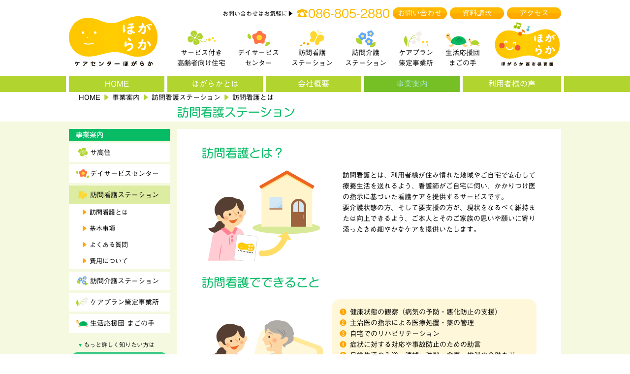

--- FILE ---
content_type: text/html; charset=UTF-8
request_url: https://www.hogaraka-npo.com/section/nurse/about
body_size: 7681
content:
<!DOCTYPE html>
<!--[if IE 7]>
<html class="ie ie7" lang="ja">
<![endif]-->
<!--[if IE 8]>
<html class="ie ie8" lang="ja">
<![endif]-->
<!--[if !(IE 7) & !(IE 8)]><!-->
<html lang="ja">
<!--<![endif]-->
<head>

<meta http-equiv="Content-Type" content="text/html; charset=UTF-8" />

<meta http-equiv="X-UA-Compatible" content="IE=edge">

<meta name="viewport" content="width=device-width,initial-scale=1,minimum-scale=1,maximum-scale=1,user-scalable=no">


<link href="https://www.hogaraka-npo.com/hwp/wp-content/themes/hogaraka/css/reset.css" rel="stylesheet" type="text/css">
<script type="text/javascript" src="//webfonts.xserver.jp/js/xserver.js"></script>
<link href="https://fonts.googleapis.com/earlyaccess/notosansjapanese.css" rel="stylesheet" />
<link href="https://fonts.googleapis.com/earlyaccess/roundedmplus1c.css" rel="stylesheet" />
<link href="https://fonts.googleapis.com/css?family=M+PLUS+Rounded+1c" rel="stylesheet">
<link href="https://fonts.googleapis.com/earlyaccess/sawarabigothic.css" rel="stylesheet" />

<script type="text/javascript">
if ((navigator.userAgent.indexOf('iPhone') > 0 && navigator.userAgent.indexOf('iPad') == -1) || navigator.userAgent.indexOf('iPod') > 0 || navigator.userAgent.indexOf('Android') > 0) {
	document.write('<link rel="stylesheet" type="text/css" href="https://www.hogaraka-npo.com/hwp/wp-content/themes/hogaraka/css/common_sp.css?20180901" id="select_css">');
}else {
	document.write('<link rel="stylesheet" type="text/css" href="https://www.hogaraka-npo.com/hwp/wp-content/themes/hogaraka/css/common.css?20180901" id="select_css">');
}
</script>

<!--[if lt IE 9]>
<script src="https://cdnjs.cloudflare.com/ajax/libs/html5shiv/3.7.3/html5shiv.js"></script>
<![endif]-->

<script type="text/javascript" src="https://www.hogaraka-npo.com/hwp/wp-content/themes/hogaraka/js/jquery.js"></script>
<script type="text/javascript" src="https://www.hogaraka-npo.com/hwp/wp-content/themes/hogaraka/js/smooth.js"></script>
<script type="text/javascript" src="https://www.hogaraka-npo.com/hwp/wp-content/themes/hogaraka/js/to_top.js"></script>
<script type="text/javascript" src="https://www.hogaraka-npo.com/hwp/wp-content/themes/hogaraka/js/opener.js"></script>
<script type="text/javascript" src="https://www.hogaraka-npo.com/hwp/wp-content/themes/hogaraka/js/sp_menu.js"></script>
<script type="text/javascript" src="https://www.hogaraka-npo.com/hwp/wp-content/themes/hogaraka/js/fix_height.js"></script>

<link rel="stylesheet" type="text/css" href="https://www.hogaraka-npo.com/hwp/wp-content/themes/hogaraka/css/lightbox.css"/>
<script src="https://www.hogaraka-npo.com/hwp/wp-content/themes/hogaraka/js/lightbox.min.js"></script>


<script>
	function changeCss(){
		document.getElementById("select_css").href = "https://www.hogaraka-npo.com/hwp/wp-content/themes/hogaraka/css/common.css";
		document.cookie = 'mode=pc';
		$("meta[name='viewport']").attr('content', 'width=1200');
		var fhh = $('#fixed-header').height();
		$('main').css({'padding-top': fhh});
		$('#css-return').css({'display': 'block'});
	}
	function returnCss(){
		document.getElementById("select_css").href = "https://www.hogaraka-npo.com/hwp/wp-content/themes/hogaraka/css/common_sp.css";
		document.cookie = 'mode=sp';
		$("meta[name='viewport']").attr('content', 'width=device-width,initial-scale=1,minimum-scale=1,maximum-scale=1,user-scalable=no');
		var fhh = $('#fixed-header').height();
		$('main').css({'padding-top': fhh});
	}
	window.onload = function() {
		var cookies = document.cookie;
		var cookieItem = cookies.split(";");
		var cookieValue = "";

		for (i = 0; i < cookieItem.length; i++) {
			var elem = cookieItem[i].split("=");
			if (elem[0].trim() == "mode") {
				cookieValue = unescape(elem[1]);
			} else {
				continue;
			}
		}
		if(cookieValue=="pc"){
			document.getElementById("select_css").href = "https://www.hogaraka-npo.com/hwp/wp-content/themes/hogaraka/css/common.css";
			$("meta[name='viewport']").attr('content', 'width=1200');
			var fhh = $('#fixed-header').height();
			$('main').css({'padding-top': fhh});
		$('#css-return').css({'display': 'block'});
		}
	}
</script>


<!-- <link rel="shortcut icon" href="https://www.hogaraka-npo.com/hwp/wp-content/themes/hogaraka/images/favicon.ico"> -->

<title>訪問看護ステーション　訪問看護とは　岡山市南区の総合介護施設ケアセンターほがらか</title>
	

<!-- All In One SEO Pack 3.7.0[4261,4300] -->
<meta name="description"  content="岡山市南区西市にある総合介護施設ケアセンターほがらかが運営する訪問看護ステーションです。訪問看護でできることをご紹介します。訪問看護とは、利用者様が住み慣れた地域やご自宅で安心して療養生活を送れるよう、看護師がご自宅に伺い、かかりつけ医の指示に基づいた看護ケアを提供するサービスです。" />

<meta name="keywords"  content="岡山市南区,訪問看護ステーション,訪問看護とは,訪問看護でできること,自宅リハビリ,精神的援助,ケアセンターほがらか" />

<script type="application/ld+json" class="aioseop-schema">{"@context":"https://schema.org","@graph":[{"@type":"Organization","@id":"https://www.hogaraka-npo.com/#organization","url":"https://www.hogaraka-npo.com/","name":"岡山市南区の総合介護施設のケアセンターほがらか","sameAs":[]},{"@type":"WebSite","@id":"https://www.hogaraka-npo.com/#website","url":"https://www.hogaraka-npo.com/","name":"岡山市南区の総合介護施設のケアセンターほがらか","publisher":{"@id":"https://www.hogaraka-npo.com/#organization"}},{"@type":"WebPage","@id":"https://www.hogaraka-npo.com/section/nurse/about#webpage","url":"https://www.hogaraka-npo.com/section/nurse/about","inLanguage":"ja","name":"訪問看護とは","isPartOf":{"@id":"https://www.hogaraka-npo.com/#website"},"breadcrumb":{"@id":"https://www.hogaraka-npo.com/section/nurse/about#breadcrumblist"},"description":"岡山市南区西市にある総合介護施設ケアセンターほがらかが運営する訪問看護ステーションです。訪問看護でできることをご紹介します。訪問看護とは、利用者様が住み慣れた地域やご自宅で安心して療養生活を送れるよう、看護師がご自宅に伺い、かかりつけ医の指示に基づいた看護ケアを提供するサービスです。","datePublished":"2018-07-12T12:27:13+09:00","dateModified":"2018-07-12T13:18:05+09:00"},{"@type":"BreadcrumbList","@id":"https://www.hogaraka-npo.com/section/nurse/about#breadcrumblist","itemListElement":[{"@type":"ListItem","position":1,"item":{"@type":"WebPage","@id":"https://www.hogaraka-npo.com/","url":"https://www.hogaraka-npo.com/","name":"岡山市南区の総合介護施設のケアセンターほがらか"}},{"@type":"ListItem","position":2,"item":{"@type":"WebPage","@id":"https://www.hogaraka-npo.com/section","url":"https://www.hogaraka-npo.com/section","name":"事業案内"}},{"@type":"ListItem","position":3,"item":{"@type":"WebPage","@id":"https://www.hogaraka-npo.com/section/nurse","url":"https://www.hogaraka-npo.com/section/nurse","name":"訪問看護ステーション"}},{"@type":"ListItem","position":4,"item":{"@type":"WebPage","@id":"https://www.hogaraka-npo.com/section/nurse/about","url":"https://www.hogaraka-npo.com/section/nurse/about","name":"訪問看護とは"}}]}]}</script>
<link rel="canonical" href="https://www.hogaraka-npo.com/section/nurse/about" />
<!-- All In One SEO Pack -->
<link rel='dns-prefetch' href='//www.googletagmanager.com' />
<link rel='dns-prefetch' href='//s.w.org' />
<link rel="alternate" type="application/rss+xml" title="岡山市南区の総合介護施設のケアセンターほがらか &raquo; フィード" href="https://www.hogaraka-npo.com/feed" />
<link rel="alternate" type="application/rss+xml" title="岡山市南区の総合介護施設のケアセンターほがらか &raquo; コメントフィード" href="https://www.hogaraka-npo.com/comments/feed" />
	<style type="text/css">
	.wp-pagenavi{margin-left:auto !important; margin-right:auto; !important}
	</style>
  <link rel='stylesheet' id='wp-block-library-css'  href='https://www.hogaraka-npo.com/hwp/wp-includes/css/dist/block-library/style.min.css?ver=5.5.17' type='text/css' media='all' />
<link rel='stylesheet' id='contact-form-7-css'  href='https://www.hogaraka-npo.com/hwp/wp-content/plugins/contact-form-7/includes/css/styles.css?ver=5.2.2' type='text/css' media='all' />
<link rel='stylesheet' id='responsive-lightbox-prettyphoto-css'  href='https://www.hogaraka-npo.com/hwp/wp-content/plugins/responsive-lightbox/assets/prettyphoto/prettyPhoto.min.css?ver=2.2.3' type='text/css' media='all' />
<link rel='stylesheet' id='wp-pagenavi-style-css'  href='https://www.hogaraka-npo.com/hwp/wp-content/plugins/wp-pagenavi-style/css/css3_green_glossy.css?ver=1.0' type='text/css' media='all' />
<script type='text/javascript' src='https://www.hogaraka-npo.com/hwp/wp-includes/js/jquery/jquery.js?ver=1.12.4-wp' id='jquery-core-js'></script>
<script type='text/javascript' src='https://www.hogaraka-npo.com/hwp/wp-content/plugins/responsive-lightbox/assets/prettyphoto/jquery.prettyPhoto.min.js?ver=2.2.3' id='responsive-lightbox-prettyphoto-js'></script>
<script type='text/javascript' src='https://www.hogaraka-npo.com/hwp/wp-content/plugins/responsive-lightbox/assets/infinitescroll/infinite-scroll.pkgd.min.js?ver=5.5.17' id='responsive-lightbox-infinite-scroll-js'></script>
<script type='text/javascript' id='responsive-lightbox-js-extra'>
/* <![CDATA[ */
var rlArgs = {"script":"prettyphoto","selector":"lightbox","customEvents":"","activeGalleries":"0","animationSpeed":"normal","slideshow":"0","slideshowDelay":"5000","slideshowAutoplay":"0","opacity":"0.75","showTitle":"1","allowResize":"1","allowExpand":"0","width":"1080","height":"720","separator":"\/","theme":"pp_default","horizontalPadding":"20","hideFlash":"0","wmode":"opaque","videoAutoplay":"0","modal":"0","deeplinking":"0","overlayGallery":"0","keyboardShortcuts":"1","social":"0","woocommerce_gallery":"0","ajaxurl":"https:\/\/www.hogaraka-npo.com\/hwp\/wp-admin\/admin-ajax.php","nonce":"efe5337928"};
/* ]]> */
</script>
<script type='text/javascript' src='https://www.hogaraka-npo.com/hwp/wp-content/plugins/responsive-lightbox/js/front.js?ver=2.2.3' id='responsive-lightbox-js'></script>

<!-- Google アナリティクス スニペット (Site Kit が追加) -->
<script type='text/javascript' src='https://www.googletagmanager.com/gtag/js?id=GT-WP4R6M9' id='google_gtagjs-js' async></script>
<script type='text/javascript' id='google_gtagjs-js-after'>
window.dataLayer = window.dataLayer || [];function gtag(){dataLayer.push(arguments);}
gtag('set', 'linker', {"domains":["www.hogaraka-npo.com"]} );
gtag("js", new Date());
gtag("set", "developer_id.dZTNiMT", true);
gtag("config", "GT-WP4R6M9");
</script>

<!-- (ここまで) Google アナリティクス スニペット (Site Kit が追加) -->
<link rel="https://api.w.org/" href="https://www.hogaraka-npo.com/wp-json/" /><link rel="alternate" type="application/json" href="https://www.hogaraka-npo.com/wp-json/wp/v2/pages/180" /><link rel="EditURI" type="application/rsd+xml" title="RSD" href="https://www.hogaraka-npo.com/hwp/xmlrpc.php?rsd" />
<link rel="wlwmanifest" type="application/wlwmanifest+xml" href="https://www.hogaraka-npo.com/hwp/wp-includes/wlwmanifest.xml" /> 
<meta name="generator" content="WordPress 5.5.17" />
<link rel='shortlink' href='https://www.hogaraka-npo.com/?p=180' />
<link rel="alternate" type="application/json+oembed" href="https://www.hogaraka-npo.com/wp-json/oembed/1.0/embed?url=https%3A%2F%2Fwww.hogaraka-npo.com%2Fsection%2Fnurse%2Fabout" />
<link rel="alternate" type="text/xml+oembed" href="https://www.hogaraka-npo.com/wp-json/oembed/1.0/embed?url=https%3A%2F%2Fwww.hogaraka-npo.com%2Fsection%2Fnurse%2Fabout&#038;format=xml" />
<meta name="generator" content="Site Kit by Google 1.104.0" />    <script type="text/javascript">
        var ajaxurl = 'https://www.hogaraka-npo.com/hwp/wp-admin/admin-ajax.php';
    </script>
    	<style type="text/css">
	 .wp-pagenavi
	{
		font-size:12px !important;
	}
	</style>
	<link rel="icon" href="https://www.hogaraka-npo.com/hwp/wp-content/uploads/2025/10/cropped-favicon-32x32.png" sizes="32x32" />
<link rel="icon" href="https://www.hogaraka-npo.com/hwp/wp-content/uploads/2025/10/cropped-favicon-192x192.png" sizes="192x192" />
<link rel="apple-touch-icon" href="https://www.hogaraka-npo.com/hwp/wp-content/uploads/2025/10/cropped-favicon-180x180.png" />
<meta name="msapplication-TileImage" content="https://www.hogaraka-npo.com/hwp/wp-content/uploads/2025/10/cropped-favicon-270x270.png" />
		<style type="text/css" id="wp-custom-css">
			/* テーブルのヘッダー内の改行を有効化 */
.table-01.nowrap th {
  white-space: normal; /* 折り返し許可 */
}
		</style>
		
</head>

<body>

<div id="content-start"></div>
<div id="skip"><a href="#top-main">ナビゲーションバーをスキップして本文へ</a></div>

<section id="fixed-header" class="t-round">
	<header id="header">
		<div class="inner">
			<div id="header-logo">
				<a href="https://www.hogaraka-npo.com/"><img src="https://www.hogaraka-npo.com/hwp/wp-content/themes/hogaraka/images/header-logo.png" alt="ケアセンターほがらか"/></a>
			</div>
			<div id="header-right" class="clfx">
				<div id="header-contact" class="clfx">
					<div id="header-tel">
						<p><span>お問い合わせはお気軽に&#9654;</span><span class="t-orange t-bold">&#9742;086-805-2880</span></p>
					</div>
					<div id="header-button" class="clfx">
						<ul>
							<li><a href="https://www.hogaraka-npo.com/contact/">お問い合わせ</a></li>
							<li><a href="https://www.hogaraka-npo.com/contact/">資料請求</a></li>
							<li><a href="https://www.hogaraka-npo.com/access/">アクセス</a></li>
							<li id="css-return"><a onclick="returnCss();">SP版に戻る</a></li>
						</ul>
					</div>
				</div>
				<nav id="header-nav" class="clfx">
					<ul>
						<li>
							<a href="https://www.hogaraka-npo.com/section/home/">
								<img src="https://www.hogaraka-npo.com/hwp/wp-content/themes/hogaraka/images/header-home.png" alt=""/>
								<p>サービス付き<br/>高齢者向け住宅</p>
							</a>
						</li>
						<li>
							<a href="https://www.hogaraka-npo.com/section/dayhome/">
								<img src="https://www.hogaraka-npo.com/hwp/wp-content/themes/hogaraka/images/header-dayhome.png" alt=""/>
								<p>デイサービス<br/>センター</p>
							</a>
						</li>
						<li>
							<a href="https://www.hogaraka-npo.com/section/nurse/">
								<img src="https://www.hogaraka-npo.com/hwp/wp-content/themes/hogaraka/images/header-nurse.png" alt=""/>
								<p>訪問看護<br/>ステーション</p>
							</a>
						</li>
						<li>
							<a href="https://www.hogaraka-npo.com/section/care/">
								<img src="https://www.hogaraka-npo.com/hwp/wp-content/themes/hogaraka/images/header-care.png" alt=""/>
								<p>訪問介護<br/>ステーション</p>
							</a>
						</li>
						<li>
							<a href="https://www.hogaraka-npo.com/section/careplan/">
								<img src="https://www.hogaraka-npo.com/hwp/wp-content/themes/hogaraka/images/header-careplan.png" alt=""/>
								<p>ケアプラン<br/>策定事業所</p>
							</a>
						</li>
						<li>
							<a href="https://www.hogaraka-npo.com/section/magonote/">
								<img src="https://www.hogaraka-npo.com/hwp/wp-content/themes/hogaraka/images/header-magonote.png" alt=""/>
								<p>生活応援団<br/>まごの手</p>
							</a>
						</li>
						<li>
							<a href="https://www.hogaraka-hoiku.com/" target="_blank" class="hoiku">
								<p>ほがらか<br/>西市保育園</p>
							</a>
						</li>
					</ul>
				</nav>
			</div>
		</div>
	</header>
	<nav id="grobal-navi">
		<div class="inner">
			<ul>
				<li><a href="https://www.hogaraka-npo.com/">HOME</a></li>
				<li class="sisal"><a href="https://www.hogaraka-npo.com/sisal/">ほがらかとは</a></li>
				<li class="company"><a href="https://www.hogaraka-npo.com/company/">会社概要</a></li>
				<li class="section"><a href="https://www.hogaraka-npo.com/section/">事業案内</a></li>
				<li class="voice"><a href="https://www.hogaraka-npo.com/voice/">利用者様の声</a></li>
			</ul>
		</div>
	</nav>
	<header id="sp-header">
		<div id="sp-header-logo">
			<div class="inner">
				<a href="https://www.hogaraka-npo.com"><img src="https://www.hogaraka-npo.com/hwp/wp-content/themes/hogaraka/images/sp/header-logo.png" alt="ケアセンターほがらか"/></a>
			</div>
		</div>
		<div id="sp-header-menu">
			<div class="inner">
				<ul>
					<li><a href="tel:086-805-2880" class="tel"><span>TEL:086-805-2880</span></a></li>
					<li><a href="https://www.hogaraka-npo.com/contact/" class="mail"><span>MAIL</span></a></li>
					<li class="sp-menu-open"><p class="open"><span>MENU</span></p></li>
					<li class="sp-menu-close"><p class="close"><span>CLOSE</span></p></li>
				</ul>
			</div>
		</div>
		<nav id="sp-header-navi">
			<h2>メインメニュー</h2>
			<ul>
				<li><a href="https://www.hogaraka-npo.com/">HOME</a></li>
				<li class="sisal"><a href="https://www.hogaraka-npo.com/sisal/">ほがらかとは</a></li>
				<li class="company"><a href="https://www.hogaraka-npo.com/company/">会社概要</a></li>
				<li class="section"><a href="https://www.hogaraka-npo.com/section/">事業案内</a></li>
				<li class="voice"><a href="https://www.hogaraka-npo.com/voice/">利用者様の声</a></li>
			</ul>
			<h2>事業案内</h2>
			<ul class="section">
				<li><a href="https://www.hogaraka-npo.com/section/">ケアセンターほがらか</a>
					<ul>
						<li class="home"><a href="https://www.hogaraka-npo.com/section/home/">サービス付き高齢者向け住宅</a>
							<ul>
								<li><a href="https://www.hogaraka-npo.com/section/home/fundamental/">基本事項</a></li>
								<li><a href="https://www.hogaraka-npo.com/section/home/facility/">館内図・設備紹介</a></li>
								<li><a href="https://www.hogaraka-npo.com/section/home/room/">お部屋紹介</a></li>
								<li><a href="https://www.hogaraka-npo.com/section/home/cost/">費用について</a></li>
								<li><a href="https://www.hogaraka-npo.com/section/home/faq/">よくある質問</a></li>
							</ul>
						</li>
						<li class="dayhome"><a href="https://www.hogaraka-npo.com/section/dayhome/">デイサービスセンター</a>
							<ul>
								<li><a href="https://www.hogaraka-npo.com/section/dayhome/fundamental/">基本事項</a></li>
								<li><a href="https://www.hogaraka-npo.com/section/dayhome/facility/">設備紹介</a></li>
								<li><a href="https://www.hogaraka-npo.com/section/dayhome/day/">１日のスケジュール</a></li>
								<li><a href="https://www.hogaraka-npo.com/section/dayhome/event/">今月のイベント</a></li>
								<li><a href="https://www.hogaraka-npo.com/section/dayhome/cost/">費用について</a></li>
							</ul>
						</li>
						<li class="nurse"><a href="https://www.hogaraka-npo.com/section/nurse/">訪問看護ステーション</a>
							<ul>
								<li><a href="https://www.hogaraka-npo.com/section/nurse/about/">訪問看護とは</a></li>
								<li><a href="https://www.hogaraka-npo.com/section/nurse/matter/">基本事項</a></li>
								<li><a href="https://www.hogaraka-npo.com/section/nurse/faq/">よくある質問</a></li>
								<li><a href="https://www.hogaraka-npo.com/section/nurse/cost/">費用について</a></li>
							</ul>
						</li>
						<li class="care"><a href="https://www.hogaraka-npo.com/section/care/">訪問介護ステーション</a>
							<ul>
								<li><a href="https://www.hogaraka-npo.com/section/care/matter/">基本事項</a></li>
								<li><a href="https://www.hogaraka-npo.com/section/care/service/">サービスについて</a></li>
							</ul>
						</li>
						<li class="care"><a href="https://www.hogaraka-npo.com/section/careplan/">ケアプラン策定事業所</a>
							<ul>
								<li><a href="https://www.hogaraka-npo.com/section/careplan/#about">ケアプラン策定事業所とは</a></li>
								<li><a href="https://www.hogaraka-npo.com/section/careplan/#flow">介護サービス利用の流れ</a></li>
								<li><a href="https://www.hogaraka-npo.com/section/careplan/#target">介護保険の対象者</a></li>
							</ul>
						</li>
						<li class="care"><a href="https://www.hogaraka-npo.com/section/magonote/">訪問介護ステーション</a>
						</li>
					</ul>
				</li>
				<li><a href="https://www.hogaraka-hoiku.com/" target="_blank" >ほがらか西市保育園</a></li>
			</ul>
			<h2>その他案内</h2>
			<ul>
				<li class="hogarakatime"><a href="https://www.hogaraka-npo.com/hogaraka-time/">情報誌 ほがらかタイム</a></li>
				<li class="member"><a href="https://www.hogaraka-npo.com/member/">会員募集</a></li>
				<li class="access"><a href="https://www.hogaraka-npo.com/access/">アクセス</a></li>
			</ul>
			<div class="close-button sp-menu-close">
				<p>メニューを閉じる</p>
			</div>
		</nav>
	</header>
</section>

<main id="main">
			<section id="pankuzu">
			<div class="inner">
				<a itemscope itemtype="http://data-vocabulary.org/Breadcrumb" href="https://www.hogaraka-npo.com" class="home" itemprop="url" ><span itemprop="title">HOME</span></a> &#9654; <a itemscope itemtype="http://data-vocabulary.org/Breadcrumb" href="https://www.hogaraka-npo.com/section" itemprop="url" ><span itemprop="title">事業案内</span></a> &#9654; <a itemscope itemtype="http://data-vocabulary.org/Breadcrumb" href="https://www.hogaraka-npo.com/section/nurse" itemprop="url" ><span itemprop="title">訪問看護ステーション</span></a> &#9654; <a itemscope itemtype="http://data-vocabulary.org/Breadcrumb"><span itemprop="title">訪問看護とは</span></a>			</div>
		</section>
	
		<section id="title">
			<div class="inner">
				<h1>
訪問看護ステーション				</h1>
			</div>
		</section>
		
		<section id="content">
			<div class="inner">
				<div id="left-area">
					
				<h3 class="green">事業案内</h3>
				<ul class="left-navi t-round">
					<li class="home"><a href="https://www.hogaraka-npo.com/section/home/">サ高住</a>
						<ul>
							<li><a href="https://www.hogaraka-npo.com/section/home/fundamental/">基本事項</a></li>
							<li><a href="https://www.hogaraka-npo.com/section/home/facility/">館内図・設備紹介</a></li>
							<li><a href="https://www.hogaraka-npo.com/section/home/room/">お部屋紹介</a></li>
							<li><a href="https://www.hogaraka-npo.com/section/home/cost/">費用について</a></li>
							<li><a href="https://www.hogaraka-npo.com/section/home/faq/">よくある質問</a></li>
						</ul>
					</li>
					<li class="dayhome"><a href="https://www.hogaraka-npo.com/section/dayhome/">デイサービスセンター</a>
						<ul>
							<li><a href="https://www.hogaraka-npo.com/section/dayhome/fundamental/">基本事項</a></li>
							<li><a href="https://www.hogaraka-npo.com/section/dayhome/facility/">設備紹介</a></li>
							<li><a href="https://www.hogaraka-npo.com/section/dayhome/day/">１日のスケジュール</a></li>
							<li><a href="https://www.hogaraka-npo.com/section/dayhome/event/">今月のイベント</a></li>
							<li><a href="https://www.hogaraka-npo.com/section/dayhome/cost/">費用について</a></li>
						</ul>
					</li>
					<li class="nurse"><a href="https://www.hogaraka-npo.com/section/nurse/">訪問看護ステーション</a>
						<ul>
							<li><a href="https://www.hogaraka-npo.com/section/nurse/about/">訪問看護とは</a></li>
							<li><a href="https://www.hogaraka-npo.com/section/nurse/fundamental/">基本事項</a></li>
							<li><a href="https://www.hogaraka-npo.com/section/nurse/faq/">よくある質問</a></li>
							<li><a href="https://www.hogaraka-npo.com/section/nurse/cost/">費用について</a></li>
						</ul>
					</li>
					<li class="care"><a href="https://www.hogaraka-npo.com/section/care/">訪問介護ステーション</a>
						<ul>
							<li><a href="https://www.hogaraka-npo.com/section/care/fundamental/">基本事項</a></li>
							<li><a href="https://www.hogaraka-npo.com/section/care/service/">サービスについて</a></li>
						</ul>
					</li>
					<li class="careplan"><a href="https://www.hogaraka-npo.com/section/careplan/">ケアプラン策定事業所</a>
					<ul>
						<li><a href="https://www.hogaraka-npo.com/section/careplan/#about">ケアプラン策定<br>
						事業所とは</a></li>
						<li><a href="https://www.hogaraka-npo.com/section/careplan/#flow">介護サービス<br>
						利用の流れ</a></li>
						<li><a href="https://www.hogaraka-npo.com/section/careplan/#target">介護保険の対象者</a></li>
					</ul>
				</li>
					<li class="magonote"><a href="https://www.hogaraka-npo.com/section/magonote/">生活応援団 まごの手</a></li>
				</ul>				<div class="left-button">
					<p><span class="t-green">▾</span> もっと詳しく知りたい方は</p>
					<a href="https://www.hogaraka-npo.com/contact/"><span>お問い合わせ<span></a>
				</div><h3 class="lime">ご案内</h3>
<ul class="left-navi t-round">
 	<li class="chou member"><a href="https://www.hogaraka-npo.com/member/">会員募集</a>
<ul>
 	<li><a href="https://www.hogaraka-npo.com/member#recruit">賛助会員募集について</a></li>
 	<li><a href="https://www.hogaraka-npo.com/member#fee">年会費について</a></li>
 	<li><a href="https://www.hogaraka-npo.com/member#application">会員登録お申込</a></li>
</ul>
</li>
</ul>				</div>
				<div id="right-area">
					
														<section>
					<section>
						<h2>訪問看護とは？</h2>
						<div class="columns">
							<div><img loading="lazy" width="246" height="185" src="https://www.hogaraka-npo.com/hwp/wp-content/uploads/2018/07/nurse-about-01.png" alt="" class="alignnone size-full wp-image-89" /></div>
							<div class="ml-40">
								<p>訪問看護とは、利用者様が住み慣れた地域やご自宅で安心して療養生活を送れるよう、看護師がご自宅に伺い、かかりつけ医の指示に基づいた看護ケアを提供するサービスです。<br>
								要介護状態の方、そして要支援の方が、現状をなるべく維持または向上できるよう、ご本人とそのご家族の思いや願いに寄り添ったきめ細やかなケアを提供いたします。</p>
							</div>
						</div>
					</section>
					
					<section>
						<h2>訪問看護でできること</h2>
						<div class="columns">
							<div><img loading="lazy" width="246" height="200" src="https://www.hogaraka-npo.com/hwp/wp-content/uploads/2018/07/nurse-about-02.png" alt="" class="alignnone size-full wp-image-90" /></div>
							<div>
								<div class="nurse-about-bg">
									<ol class="list-orange">
										<li>❶健康状態の観察（病気の予防・悪化防止の支援）</li>
										<li>❷主治医の指示による医療処置・薬の管理</li>
										<li>❸自宅でのリハビリテーション</li>
										<li>❹症状に対する対応や事故防止のための助言</li>
										<li>❺日常生活の入浴・清拭・洗髪・食事・排泄の介助など</li>
										<li>❻終末期のケア（痛みの緩和・精神的援助・看とり）</li>
										<li>❼療養生活の相談<br>
										（悩み・不安・看護、介護方法・住宅に関することなど）</li>
									</ol>
								</div>
								
								<ul class="list-01 ml-20">
									<li>※医療処置（点滴・カテーテル管理・胃ろう・ストーマ）<br>についてはご相談ください。</li>
								</ul>
							</div>
						</div>
					</section>
				</section>					<div style="clear:both;"></div>
									</div>
			</div>
		</section>
	</main>

<footer id="footer">
	<div id="footer-top">
		<div class="inner">
			<div id="footer-kame">
				<img src="https://www.hogaraka-npo.com/hwp/wp-content/themes/hogaraka/images/footer-kame.png" alt=""/>
			</div>
			<div id="footer-logo">
				<a href="https://www.hogaraka-npo.com"><img src="https://www.hogaraka-npo.com/hwp/wp-content/themes/hogaraka/images/footer-logo.png" alt="ケアセンターほがらか"/></a>
				<p class="address">〒700-0953<br/>岡山県岡山市南区西市100 番地５</p>
				<p class="tel t-round2">【TEL】086-805-2880<br/>【FAX】086-805-2808</p>
			</div>
			<nav id="footer-navi">
				<ul>
					<li><a href="https://www.hogaraka-npo.com/section/">事業一覧</a>
						<ul>
							<li>
								<ul class="ml-1p5em">
									<li><a href="https://www.hogaraka-npo.com/section/home/">サービス付き高齢者向け住宅ほがらか</a></li>
									<li><a href="https://www.hogaraka-npo.com/section/dayhome/">デイサービスセンターほがらか</a></li>
									<li><a href="https://www.hogaraka-npo.com/section/nurse/">訪問看護ステーションほがらか</a></li>
									<li><a href="https://www.hogaraka-npo.com/section/care/">訪問介護ステーションほがらか</a></li>
									<li><a href="https://www.hogaraka-npo.com/section/careplan/">ケアプラン策定事業所ほがらか</a></li>
									<li><a href="https://www.hogaraka-npo.com/section/magonote/">生活応援団　まごの手</a></li>
								</ul>
							</li>
						</ul>
					</li>
					<li><p>メインメニュー</p>
						<ul>
							<li><a href="https://www.hogaraka-npo.com/sisal/">ほがらかとは</a></li>
							<li><a href="https://www.hogaraka-npo.com/company/">会社概要</a></li>
							<li><a href="https://www.hogaraka-npo.com/section/">事業案内</a></li>
							<li><a href="https://www.hogaraka-npo.com/voice/">利用者様の声</a></li>
							<li><a href="https://www.hogaraka-npo.com/contact/">お問い合わせ・資料請求</a></li>
							<li><a href="https://www.hogaraka-npo.com/access/">アクセス</a></li>
							<li><a href="https://www.hogaraka-npo.com/privacy/">個人情報の取り扱い</a></li>
						</ul>
					</li>
					<li><p>ご案内</p>
						<ul>
							<li><a href="https://www.hogaraka-npo.com/member/">会員募集</a></li>
						</ul>
					</li>
				</ul>
			</nav>
		</div>
	</div>

	<div id="sp-footer">
		<div id="sp-footer-button">
			<div class="inner">
				<div id="to_top-button">
					<a href="#content-start" class="button-darkgreen"><span>ページTOPへ</span></a>
				</div>
				<div class="wrap">
					<div><a onclick="changeCss();">パソコン表示に切り替え</a></div>
					<div><a href="https://www.hogaraka-npo.com/privacy/">個人情報の取り扱い</a></div>
				</div>
			</div>
		</div>
		<div id="sp-footer-area">
			<div class="inner">
				<div id="sp-footer-logo">
					<a href="https://www.hogaraka-npo.com"><img src="https://www.hogaraka-npo.com/hwp/wp-content/themes/hogaraka/images/sp/footer-logo.png" alt="ケアセンターほがらか"/></a>
				</div>
				<div id="sp-footer-tel">
					<ul class="list-green"><li class="time">&#9660;お問い合わせはお気軽に!【受付時間】8:30～17：30</li></ul>
					<p class="tel t-round">&#9742;086-805-2880</p>
				</div>
			</div>
		</div>
	</div>
	
	<div id="footer-copy">
		<div class="inner clfx">
			<p>Copyright &copy; 2025 特定非営利活動法人 ほがらか西市</p>
		</div>
	</div>
	<div id="to_top">
		<a href="#content-start">
			<p>ページ<br>TOP</p>
		</a>
	</div>
</div>
</footer>

<!-- Global site tag (gtag.js) - Google Analytics -->
<script async src="https://www.googletagmanager.com/gtag/js?id=UA-91322567-1"></script>
<script>
  window.dataLayer = window.dataLayer || [];
  function gtag(){dataLayer.push(arguments);}
  gtag('js', new Date());

  gtag('config', 'UA-91322567-1');
</script>

</body>

</>


--- FILE ---
content_type: text/css
request_url: https://www.hogaraka-npo.com/hwp/wp-content/themes/hogaraka/css/common.css?20180901
body_size: 7233
content:
@charset "utf-8";


/* 基本要素	---------------- */
div, dl, dt, dd, ul, ol, li, h1, h2, h3, h4, h5, h6, pre, form, fieldset, input, textarea, p, blockquote, th, td {
	margin: 0;
	padding: 0;
}
html{
	margin-top: 0 !important;
	position: relative;
}
body {
	margin:0 0;
	width:100%;
	color: #000;
	position: relative;
	background: #fff;
	-webkit-text-size-adjust: none;
	font-family: "Gothic Medium BBB", "Noto Sans Japanese","Sawarabi Gothic", serif;
	line-height: 1.6;
	font-size: 14px;
	-webkit-font-smoothing：antialiased;
	-moz-osx-font-smoothing: grayscale;
}
h1, h2, h3, h4, h5, h6 {
	font-size: 100%;
	font-weight: normal;
	font-family: "Shin Maru Go Regular", "Rounded Mplus 1c", 'M PLUS Rounded 1c', serif;
	transform: rotate(0.005deg);
}
ol, ul {
	list-style: none;
}
li {
	font-family: "Gothic Medium BBB", "Noto Sans Japanese","Sawarabi Gothic", serif;
}

img {
	border: 0;
	vertical-align:bottom;
}
table {
	font-size: 100%;
	border-collapse: collapse;
	border-spacing: 0;
}
th, td {
	vertical-align: top;
	line-height: 150%;
	font-family: "Gothic Medium BBB", "Noto Sans Japanese","Sawarabi Gothic", serif;
}
caption, th {
	text-align: left;
}
dd,dt{
	font-family: "Gothic Medium BBB", "Noto Sans Japanese","Sawarabi Gothic", serif;
}
address, caption, cite, code, dfn, em, th, var {
	font-style: normal;
	font-weight: normal;
}
p {
	line-break: strict;
	word-break: normal;
	margin:0;
	font-family: "Gothic Medium BBB", "Noto Sans Japanese","Sawarabi Gothic", serif;
}
a:link {
	color: #EC5816;
	text-decoration: none;
}
a:visited {
	color: #EC5816;
	text-decoration: none;
}
a:hover {
	color: #FFCC00;
	text-decoration: underline;
}

label {
	cursor: pointer;
}
.clfx:after {
	display: block;
	clear: both;
	height: 0px;
	visibility: hidden;
	content: ".";
	overflow: hidden;
	font-size: 0.1em;
	line-height: 0;
}
.clfx {
	min-height: 1px;
}
* html .clfx {
	height: 1px;
	/*¥*//*/ /*MAC IE5.x対策*/
	height: auto;
	overflow: hidden;
	/**/
}
/* 基本レイアウト---------------- */
.inner {
	width: 1000px;
	margin: 0 auto;
	position:relative;
}
#skip {
	position: absolute;
	left: -9999em;
}
main{
	display: block;
	padding-top: 190px;
}
#main h1{
	font-size: 24px;
	font-weight: 500;
	color: #08BC66;
}
#main #right-area h2{
	font-size: 24px;
	font-weight: 500;
	color: #08BC66;
	margin-bottom: 15px;
}
#main #right-area h2.bg-green{
	font-size: 20px;
	font-weight: 500;
	background: #08BC66;
	border-radius: 1em;
	text-align: center;
	color: #fff;
	margin-bottom: 15px;
}
#main #right-area h3.bg-green{
	font-size: 18px;
	font-weight: 500;
	background: #08BC66;
	border-radius: 1em;
	text-align: center;
	color: #fff;
	margin-bottom: 10px;
}
#main #right-area h3.text-green{
	font-size: 18px;
	font-weight: 500;
	color: #08BC66;
	margin-bottom: 5px;
}
#main #right-area h3.bg-blue{
	font-size: 18px;
	font-weight: 500;
	background: #6EB2E1;
	border-radius: 1em;
	text-align: center;
	color: #fff;
	margin-bottom: 10px;
}
#main #right-area h3.bg-pink{
	font-size: 18px;
	font-weight: 500;
	background: #FF8092;
	border-radius: 1em;
	text-align: center;
	color: #fff;
	margin-bottom: 10px;
}
#main #right-area h3.pink{
	display: inline-block;
	background: #FF83AC;
	border-radius: 1em;
	color: #fff;
	padding: 0 1em;
	font-size: 18px;
	font-weight: bold;
	line-height: 1.4;
	margin-bottom: 10px;
}
#main #right-area h4.pink{
	color: #FF83AC;
	font-size: 16px;
	font-weight: 400;
}
#main #right-area h4.lime{
	color: #B2D42F;
	font-size: 16px;
	font-weight: 400;
}
#main #right-area h4.green{
	color: #08BC66;
	font-size: 16px;
	font-weight: 400;
}
#main #right-area h3.green{
	display: inline-block;
	background: #08BC66;
	border-radius: 1em;
	color: #fff;
	padding: 0 1em;
	font-size: 18px;
	font-weight: bold;
	line-height: 1.4;
	margin-bottom: 10px;
}
#main #right-area h3.orange{
	display: inline-block;
	background: #FDA500;
	border-radius: 1em;
	color: #fff;
	padding: 0 1em;
	font-size: 18px;
	font-weight: bold;
	line-height: 1.4;
	margin-bottom: 10px;
}
#main #right-area h3.lime{
	display: inline-block;
	background: #B2D42F;
	border-radius: 1em;
	color: #fff;
	padding: 0 1em;
	font-size: 18px;
	font-weight: bold;
	line-height: 1.4;
	margin-bottom: 10px;
}

#pankuzu{
	margin-left: 40px;
	font-weight: 500;
	color: #B2D42F;
	background: #fff;
}
#pankuzu a{
	color: #000;
}
#title{
	background: #fff;
}
#title .inner{
	padding-left: 220px;
	width: 780px;
}

#content{
	background: #F4F9E0;
	padding: 15px 0 70px;
}
#content .inner{
	-webkit-display:flex;
	display:flex;
	-webkit-justify-content: space-between;
	justify-content:space-between;
}
#content #left-area{
	width: 205px;
	background: #F4F9E0;
	order: 1;
}
#content #left-area h3.green{
	background: #08BC66;
	color: #fff;
	padding: 0 1em;
	font-size: 14px;
	font-weight: bold;
	line-height: 1.78;
}
#content #left-area h3.orange{
	background: #FDA500;
	color: #fff;
	padding: 0 1em;
	font-size: 14px;
	font-weight: bold;
	line-height: 1.78;
}
#content #left-area h3.lime{
	background: #B2D42F;
	color: #fff;
	padding: 0 1em;
	font-size: 14px;
	font-weight: bold;
	line-height: 1.78;
}
#content #right-area{
	width: 780px;
	order: 2;
	background: #F4F9E0;
}
#content #right-area section{
	padding: 30px 50px 30px;
	background: #fff;
	margin-bottom: 30px;
}
#content #right-area section:last-child{
	margin-bottom: 0;
}
#content #right-area section section{
	padding: 0;
	margin-bottom: 25px;
}
#content #right-area section section:last-child{
	padding: 0;
	margin-bottom: 0;
}
#content #right-area section section section{
	padding: 0;
	margin-bottom: 20px;
}
#content #right-area section section section:last-child{
	padding: 0;
	margin-bottom: 0;
}
#fixed-header{
	width: 100%;
	position: fixed;
	top: 0;
	left: 0;
	z-index: 999;
	background: #fff;
	border-bottom: 5px solid #fff;
}

#to_top {
	z-index: 999;
	bottom: -200px;
	position:fixed;
	
}
#to_top a{
	display: block;
	width: 112px;
	height: 58px;
	background: url(../images/to_top.png);
	background-repeat: no-repeat;
	backgrund-size: cover;
	transition :0.6s;
	opacity: 0.6;
}
#to_top a:hover{
	opacity: 1;
}
#to_top p{
	position :absolute;
	display: block;
	width: 45px;
	top: 18px;
	right: 8px;
	text-align: center;
	line-height: 1.2;
	font-weight: bold;
	font-size: 12px;
	color: #fff;
	text-decoration: none;
	
}
.button{
	display: block;
	width: 167px;
	height: 83px;
	position: relative;
	transition: 0.6s;
}
.button span{
	line-height: 1.2;
	position: absolute;
	width: 100%;
	text-align:center;
	top: 50%;
	-webkit-transform: translateY(-50%);
	-ms-transform: translateY(-50%);
	transform: translateY(-50%);
	color: #fff;
	font-weight: bold;
	font-size: 18px;
}
.button-red{
	background: url(../images/button-red.png);
	background-repeat: no-repeat;
	background-size: cover;
}
.button-red:hover{
	background: url(../images/button-red-on.png);
	background-repeat: no-repeat;
	background-size: cover;
}
.button-blue{
	height: 85px;
	background: url(../images/button-blue.png);
	background-repeat: no-repeat;
	background-size: cover;
}
.button-blue:hover{
	background: url(../images/button-blue-on.png);
	background-repeat: no-repeat;
	background-size: cover;
}
.button-orange{
	background: url(../images/button-orange.png);
	background-repeat: no-repeat;
	background-size: cover;
}
.button-orange:after{
	content: url(../images/button-orange-img.png);;
	position: absolute;
	bottom: -3px;
	right: 10px;
	transition: 0.6s;
}
.button-orange:hover{
	background: url(../images/button-orange-on.png);
	background-repeat: no-repeat;
	background-size: cover;
}
.button-orange:hover:after{
	content: url(../images/button-orange-on-img.png);;
	position: absolute;
	top: -10px;
	left: -5px;
}
.button-green{
	background: url(../images/button-green.png);
	background-repeat: no-repeat;
	background-size: cover;
}
.button-green:after{
	content: url(../images/button-green-img.png);;
	position: absolute;
	bottom: -3px;
	right: 10px;
	transition: 0.6s;
}
.button-green:hover{
	background: url(../images/button-green-on.png);
	background-repeat: no-repeat;
	background-size: cover;
}
.button-green:hover:after{
	content: url(../images/button-green-on-img.png);
	position: absolute;
	top: 0px;
	left: -15px;
}
/* ヘッダー---------------- */
#header{
	color: #000;
	padding: 15px 0 15px;
}
#header .inner{
	-webkit-display:flex;
	display:flex;
	-webkit-justify-content: space-between;
	justify-content:space-between;
}
#header a{
	transition: 0.6s;
}
#header a:hover{
	opacity: 0.6;
}
#header-logo {
	margin-top: 15px;
}
#header-right {
	
}
#header-contact {
	float: right;
	margin-bottom: 15px;
}
#header-contact div{
	float: left;
}
#header-tel p{
	color: #000;
	font-size: 24px;
	line-height: 24px;
}
#header-tel span{
	display: block;
	float: left;
}
#header-tel span:first-child{
	font-size: 12px;
	line-height: 24px;
	margin-bottom: 6px;
	padding-right: 6px;
}
#header-button{
	float: left;
}
#header-button ul li{
	float: left;
	margin-left: 6px;
}
#header-button ul li a{
	display: block;
	width: 110px;
	height: 24px;
	line-height: 24px;
	font-size: 15px;
	text-align :center;
	background: url(../images/header-button.png);
	background-repeat: no-repeat;
	backgrund-size: cover;
	color:#fff;
}
#header-button ul li a:hover{
	text-decoration :none;
}

#header-nav{
	float: right;
}
#header-nav ul{
	width: 780px;
	-webkit-display:flex;
	display:flex;
	-webkit-justify-content: space-between;
	justify-content:space-between;
}
#header-nav ul li a{
	line-height: 1.5;
	font-size: 14px;
	font-weight: 500;
	transform: rotate(0.05deg);
	color: #000;
	text-align: center;
	display: block;
}
#header-nav ul li a.hoiku{
	margin-top: -15px;
	font-size: 16px;
	font-weight: bold;
	width: 140px;
	height: 90px;
	color: #fff;
	text-decoration: none;
	position: relative;
	background: url(../images/header-hoiku.png);
	background-repeat: no-repeat;
	backgrund-size: cover;
	
}
#header-nav ul li a.hoiku p{
	display: none;
}
/* グローバルナビ---------------- */
#grobal-navi{
	background: #B2D42F;
	color: #fff;
	font-weight: bold;
}
#grobal-navi .inner{
	border-left: 6px solid #fff;
	border-right: 6px solid #fff;
}
#grobal-navi ul{
	-webkit-display:flex;
	display:flex;
	width: 100%;
	list-style: none;
}
#grobal-navi li{
	width: 20%;
	position: relative;
}
#grobal-navi li a{
	display: block;
	text-align: center;
	line-height: 33px;
	font-size: 16px;
	color: #fff;
	text-decoration: none;
	border-right: 6px solid #fff;
	transition: 0.5s;
}

#grobal-navi li:last-child a{
	border-right: none;
}
#grobal-navi li:hover a,
#grobal-navi li.active a{
	background: #76C025;
	color: #A9E8CA;
}

/* フッター---------------- */
#footer{
}
#footer-top {
	background: #DCECA1;
}
#footer-top .inner{
	-webkit-display:flex;
	display:flex;
	-webkit-justify-content: space-between;
	justify-content:space-between;
	padding: 15px 0 10px;
	background: #DCECA1;
	position: relative;
}
#footer-kame{
	position: absolute;
	right: 0;
	top: -32px;
}
#footer-logo{
	margin-top: 15px;
}
#footer-logo a{
	transition: 0.6s;
}
#footer-logo a:hover{
	opacity: 0.6;
}
#footer-logo img{
	margin-bottom: 10px;
}
#footer-logo p.address{
	line-height: 1.2;
	margin-bottom: 5px;
	font-size: 16px;
}
#footer-logo p.tel{
	line-height: 1.2;
	font-size: 24px;
	font-weight: bold;
	margin-left:-0.6em;
	color: #F28400;
}
#footer-navi{
	font-size: 12px;
}
#footer-navi a{
	color: #000;
}
#footer-navi > ul{
	margin: 0 auto 0;
	width: 100%;
	-webkit-display:flex;
	display:flex;
	-webkit-justify-content: space-between;
	justify-content:space-between;
	line-height: 1.8;
}
#footer-navi > ul > li{
	margin: 0 1em;
}
#footer-navi > ul > li:first-child{
	margin-left: 0;
}
#footer-navi > ul > li:last-child{
	margin-right: 0;
}
#footer-navi > ul > li > p,
#footer-navi > ul > li > a{
	display: block;
	text-align: center;
	color: #fff;
	background: #08BC66;
	border-radius: 1em;
	padding: 0 2em;
	text-decoration: none;
	transition: 0.6s;
}
#footer-navi > ul > li > a:hover{
	opacity: 0.6;
}
#footer-navi > ul > li > ul > li{
	text-align: left;
}

#footer-copy {
	background: #08BC66;
	color: #fff;
}
#footer-copy .inner{
	background: #08BC66;
}
#footer-copy p{
	line-height: 25px;
	text-align: center;
	font-size: 12px;
	font-weight: bold;
}
/* 下階層ナビゲーション---------------- */
.left-navi{
	margin-bottom: 15px;
	font-weight: 400;
	font-size: 14px;
}
.left-navi > li{
	margin: 5px 0;
	text-align: left;
	vertical-align: middle;
	transition: 0.5s;
	background: #fff;
}
.left-navi > li > a{
	display: block;
	padding: 12px 0 12px;
	padding-left: 43px;
	line-height: 1;
	color: #000;
	text-decoration: none;
	transition: 0.5s;
	transform: rotate(0.05deg);
}
.left-navi > li > ul{
	display: none;
}
.left-navi > li:hover > ul,
.left-navi > li.active > ul{
	display: block;
}
.left-navi > li.home > a{
	background: url(../images/icon-home3.png);
	background-repeat: no-repeat;
	background-position: left 14px center;
}
.left-navi > li.home > a:hover,
.left-navi > li.home.active > a{
	background: url(../images/icon-home3.png), #DCECA1;
	background-repeat: no-repeat;
	background-position: left 14px center;
}
.left-navi > li.dayhome > a{
	background: url(../images/icon-dayhome3.png);
	background-repeat: no-repeat;
	background-position: left 14px center;
}
.left-navi > li.dayhome > a:hover,
.left-navi > li.dayhome.active > a{
	background: url(../images/icon-dayhome3.png), #DCECA1;
	background-repeat: no-repeat;
	background-position: left 14px center;
}
.left-navi > li.nurse > a{
	background: url(../images/icon-nurse3.png);
	background-repeat: no-repeat;
	background-position: left 14px center;
}
.left-navi > li.nurse > a:hover,
.left-navi > li.nurse.active > a{
	background: url(../images/icon-nurse3.png), #DCECA1;
	background-repeat: no-repeat;
	background-position: left 14px center;
}
.left-navi > li.care > a{
	background: url(../images/icon-care3.png);
	background-repeat: no-repeat;
	background-position: left 14px center;
}
.left-navi > li.care > a:hover,
.left-navi > li.care.active > a{
	background: url(../images/icon-care3.png), #DCECA1;
	background-repeat: no-repeat;
	background-position: left 14px center;
}
.left-navi > li.careplan > a{
	background: url(../images/icon-careplan3.png);
	background-repeat: no-repeat;
	background-position: left 14px center;
}
.left-navi > li.careplan > a:hover,
.left-navi > li.careplan.active > a{
	background: url(../images/icon-careplan3.png), #DCECA1;
	background-repeat: no-repeat;
	background-position: left 14px center;
}
.left-navi > li.magonote > a{
	background: url(../images/icon-magonote3.png);
	background-repeat: no-repeat;
	background-position: left 14px center;
}
.left-navi > li.magonote > a:hover,
.left-navi > li.magonote.active > a{
	background: url(../images/icon-magonote3.png), #DCECA1;
	background-repeat: no-repeat;
	background-position: left 14px center;
}


.left-navi > li.clover > a{
	background: url(../images/icon-clover.png);
	background-repeat: no-repeat;
	background-position: left 17px center;
}
.left-navi > li.clover > a:hover,
.left-navi > li.clover.active > a{
	background: url(../images/icon-clover.png), #DCECA1;
	background-repeat: no-repeat;
	background-position: left 17px center;
}
.left-navi > li.chou > a{
	background: url(../images/icon-chou.png);
	background-repeat: no-repeat;
	background-position: left 17px center;
}

.left-navi > li.chou > a:hover,
.left-navi > li.chou.active > a{
	
	background: url(../images/icon-chou.png), #FFEEB2;
	background-repeat: no-repeat;
	background-position: left 17px center;
}
.left-navi > li > ul > li > a{
	display: block;
	padding: 10px 0 10px;
	padding-left: 43px;
	line-height: 1;
	font-size: 13px;
	color: #000;
	text-decoration: none;
	transform: rotate(0.05deg);
	text-indent: -1.35em;
}
.left-navi > li > ul > li > a:before{
	content: "▶ ";
	color: #B2D42F;
}
.left-navi > li.home > ul > li > a:before{
	color: #B2D42F;
}
.left-navi > li.dayhome > ul > li > a:before{
	color: #EC5816;
}
.left-navi > li.nurse > ul > li > a:before{
	color: #FDA500;
}
.left-navi > li.care > ul > li > a:before{
	color: #6EB2E1;
}
.left-navi > li.chou > ul > li > a:before{
	color: #FEC700;
}
.left-navi > li > ul > li > a.active,
.left-navi > li > ul > li > a:hover{
	opacity: 0.6;
}
.left-button{
	margin-bottom: 15px;
}
.left-button p{
	font-size: 12px;
	margin-left: 20px;
	margin-bottom: 5px;
}
.left-button a{
	display: block;
	width: 205px;
	height: 45px;
	position: relative;
	transition: 0.6s;
	background: url(../images/left-button.png);
	background-repeat: no-repeat;
	background-size: cover;
}
.left-button a span{
	line-height: 1.2;
	position: absolute;
	width: 100%;
	text-align:center;
	top: 50%;
	-webkit-transform: translateY(-50%);
	-ms-transform: translateY(-50%);
	transform: translateY(-50%);
	color: #fff;
	font-weight: bold;
	font-size: 18px;
}

.left-button a:hover{
	opacity: 0.6;
}
/* トップページ---------------- */

#slider{
	background: #F4F9E0;
	margin-bottom: 30px;
}
#slider .slide{
	background: #F4F9E0;
}
#top-feature{
	margin-bottom: 10px;
}
#top-feature .inner{
	width: 900px;
}
#top-feature h2{
	display: table;
	margin: 0 auto 25px;
	text-align: center;
	color: #B2D42F;
	font-weight: bold;
	font-size: 24px;
	padding-right: 35px;
	background: url(../images/icon-feature.png);
	background-size: auto 1em;
	background-repeat: no-repeat;
	background-position: right center;
}
#top-feature h2 span{
	color: #08BC66;
	font-size: 26px;
}
#top-feature .wrap{
	-webkit-display:flex;
	display:flex;
	-webkit-justify-content: space-between;
	justify-content:space-between;
	-webkit-flex-wrap: wrap;
	flex-wrap: wrap;
}
#top-feature .wrap div{
	width: 280px;
	margin-bottom: 30px;
}
#top-feature .wrap div h3{
	color: #08BC66;
	font-size: 15px;
	font-weight: bold;
	margin-bottom: 5px;
	margin-left:1em;
	text-indent: -1em;
}
#top-feature .wrap div h3:before{
	content:"●";
	color: #B2D42F;
}
#top-feature .wrap div img{
	width: 100%;
	margin-bottom: 5px;
}


#top-news{
	margin-bottom: 10px;
}
#top-news .inner{
	width: 900px;
	-webkit-display:flex;
	display:flex;
	-webkit-justify-content: space-between;
	justify-content:space-between;
}

#top-news #news{
	width: 440px;
	padding: 20px 30px;
	background: #F4F9E0;
}
#top-news #news h2{
	display: inline;
	margin-bottom: 25px;
	text-align: center;
	color: #08BC66;
	font-weight: bold;
	font-size: 24px;
	padding-right: 35px;
	background: url(../images/icon-news.png);
	background-size: auto 1em;
	background-repeat: no-repeat;
	background-position: right center;
}
#top-news #news a{
	display: block;
	padding: 0.25em 0;
	border-bottom: 1px dashed #08BC66;
	transition: 0.6s;
}
#top-news #news a:hover{
	opacity: 0.6;
}
#top-news #news dt{
	width: 7em;
	float: left;
	font-weight: bold;
	color: #08BC66;
}
#top-news #news dd{
	width: calc(100% - 7em);
	float: left;
	color: #000;
}
#top-news div.link{
	width: 167px;
	position: relative;
}
#top-news div.link a{
	position: absolute;
	top: 50%;
	-webkit-transform: translateY(-50%);
	-ms-transform: translateY(-50%);
	transform: translateY(-50%);
}


#top-hitokoma{
	background: url(../images/bg-hitokoma.png);
	background-position: center bottom;
	background-repeat: no-repeat;
	background-size: 100% auto;
	padding-bottom: 70px;
	padding-top: 70px;
	min-height: 460px;
}
#top-hitokoma .inner{
	width: 900px;
}
#top-hitokoma h2{
	display: table;
	margin: 0 auto 25px;
	text-align: center;
	color: #00C6DB;
	font-weight: bold;
	font-size: 24px;
	padding-right: 35px;
	background: url(../images/icon-hitokoma.png);
	background-size: auto 1em;
	background-repeat: no-repeat;
	background-position: right center;
}
#top-hitokoma .wrap{
	float: right;
	width: 640px;
	-webkit-display:flex;
	display:flex;
	-webkit-justify-content: space-between;
	justify-content:space-between;
	-webkit-flex-wrap: wrap;
	flex-wrap: wrap;
}
#top-hitokoma .wrap .image{
	width: 210px;
	margin-bottom: 5px;
}
#top-hitokoma .wrap .image img{
	width: 100%;
	height: 100%;
}


#top-fb{
	background:url(../images/bg-fb.png);
	background-position: center bottom 70px;
	background-repeat: no-repeat;
	background-size: 100% auto;
	padding-bottom: 70px;
	padding-top: 40px;
}
#top-fb .inner{
	width: 900px;
	-webkit-display:flex;
	display:flex;
	-webkit-justify-content: space-between;
	justify-content:space-between;
}
#pamphlet p{
	margin-bottom: 15px;
	font-weight: bold;
}
#pamphlet a{
	transition: 0.6s;
}
#pamphlet a:hover{
	opacity: 0.6;
}
#facebook{
	position: relative;
}
#facebook .check{
	position: absolute;
	top: -23px;
	right: -17px;
}

/* 下層ページ---------------- */

/* 事業案内---------------- */
#section-wrap{
	width: 680px;
	margin: 0 auto;
	-webkit-display:flex;
	display:flex;
	-webkit-justify-content: space-between;
	justify-content:space-between;
	-webkit-flex-wrap: wrap;
	flex-wrap: wrap;
}
.section-box{
	width: 300px;
	min-height: 205px;
	background: #fff;
	border-radius: 15px;
	padding: 20px 15px 40px;
	position: relative;
	box-shadow: 3px 3px 3px #D6E88B;
	margin-bottom: 20px;
}
#main #section-wrap .section-box h2{
	color: #08BC66;
	font-size: 19px;
	margin-bottom: 5px;
}
#main #section-wrap .section-box h2 a{
	color: #08BC66;
}
#main #section-wrap .section-box h2.home{
	padding-left: 32px;
	background: url(../images/icon-home.png);
	background-size: auto;
	background-repeat: no-repeat;
	background-position: left center;
}
#main #section-wrap .section-box h2.dayhome{
	padding-left: 40px;
	background: url(../images/icon-dayhome.png);
	background-size: auto;
	background-repeat: no-repeat;
	background-position: left center;
}
#main #section-wrap .section-box h2.nurse{
	padding-left: 40px;
	background: url(../images/icon-nurse.png);
	background-size: auto;
	background-repeat: no-repeat;
	background-position: left center;
}
#main #section-wrap .section-box h2.care{
	padding-left: 34px;
	background: url(../images/icon-care.png);
	background-size: auto;
	background-repeat: no-repeat;
	background-position: left center;
}
#main #section-wrap .section-box h2.careplan{
	padding-left: 45px;
	background: url(../images/icon-careplan.png);
	background-size: auto;
	background-repeat: no-repeat;
	background-position: left center;
}
#main #section-wrap .section-box h2.magonote{
	padding-left: 67px;
	background: url(../images/icon-magonote.png);
	background-size: auto;
	background-repeat: no-repeat;
	background-position: left center;
}
#main #section-wrap .section-box p.detail{
	position: absolute;
	bottom: 10px;
	right: 10px;
}
#main #section-wrap .section-box p.detail a{
	color: #FEBC40;
	font-weight: 400;
	border: 2px solid #FEBC40;
	border-radius: 3px;
	transition: 0.6s;
	text-decoration: none;
	padding: 0 3px;
}
#main #section-wrap .section-box p.detail a:hover{
	background: #FEBC40;
	color: #fff;
}
.banner{
	text-align: center;
}
.banner a{
	transition: 0.6s;
}
.banner a:hover{
	opacity: 0.6;
}
.button-2wrap{
	width: 354px;
	margin: 0 auto 15px;
	-webkit-display:flex;
	display:flex;
	-webkit-justify-content: space-between;
	justify-content:space-between;
}
.button-3wrap{
	width: 540px;
	margin: 0 auto 15px;
	-webkit-display:flex;
	display:flex;
	-webkit-justify-content: space-between;
	justify-content:space-between;
}

/* サ高住---------------- */
.home-wrap{
	display: table;
	margin-bottom: 20px;
}
.home-wrap div{
	display: table-cell;
	vertical-align: middle;
	text-align :left;
}
.home-wrap div:nth-child(2){
	padding-left:35px;
}
.circle{
	width: 156px;
	height: 156px;
	position: relative;
}
.circle p{
	font-size: 20px;
	font-weight: bold;
	color: #fff;
	width: 156px;
	text-align: center;
	position: absolute;
	top: 50%;
	-webkit-transform: translateY(-50%);
	-ms-transform: translateY(-50%);
	transform: translateY(-50%);
}
#room-wrap{
	position: relative;
	padding: 30px;
	border: 2px solid #08BC66;
	margin-bottom: 25px;
}
#room-wrap h3{
	position: absolute;
	top: -12.5px;
	left: 23px;
}
/* デイサービスセンター---------------- */
.event-wrap{
	-webkit-display:flex;
	display:flex;
	-webkit-flex-wrap: wrap;
	flex-wrap: wrap;
}
.event-wrap a{
	margin-right: 25px;
	margin-bottom: 25px;
	display block;
	width: 45px;
	height: 45px;
	text-align:center;
	line-height: 45px;
	font-size: 28px;
	font-weight: bold;
	color:#fff;
	position: relative;
	transition: 0.6s;
	border-radius: 50%;
	text-decoration: none;
}
.event-wrap a:hover{
	opacity: 0.6;
}
.event-wrap a.new:before{
	content: "new!";
	position: absolute;
	top: -30px;
	width: 45px;
	left: 0;
	text-align:center;
	font-size: 12px;
}
.event-wrap.green a{
	background: #B2D42F;
}
.event-wrap.green a.new{
	background: #08BC66;
}
.event-wrap.green a.new:before{
	color: #08BC66;
}
.event-wrap.orange a{
	background: #FEC700;
}
.event-wrap.orange a.new{
	background: #08BC66;
}
.event-wrap.orange a.new:before{
	color: #08BC66;
}
#main #right-area h3.dayhome2{
	color: #08BC66;
	font-size: 19px;
	margin-bottom: 5px;
	padding-left: 35px;
	background: url(../images/icon-dayhome2.png);
	background-size: auto;
	background-repeat: no-repeat;
	background-position: left center;
}
/* 訪問看護ステーション---------------- */
.nurse-about-bg{
	padding: 15px;
	border-radius: 15px;
	background: #FFF7D9;
	margin-bottom: 5px;
	width: 385px;
}
/* ケアプラン策定事業所---------------- */
#main #right-area h2.careplan{
	padding-left: 40px;
	background: url(../images/icon-careplan2.png);
	background-size: auto;
	background-repeat: no-repeat;
	background-position: left center;
}
#careplan-box{
	width: 605px;
	margin: 0 auto;
	padding: 10px 15px 15px 20px;
	background: #F4F9E0;
	position: relative;
	
}
#careplan-box .tel{
	display: block;
	position: absolute;
	right: 10px;
	top: 0px;
	background: #08BC66;
	color: #fff;
	font-size: 20px;
	font-weight: bold;
	padding: 0 1em;
	border-radius: 1em;
}
#careplan-wrap{
	-webkit-display:flex;
	display:flex;
	-webkit-justify-content: space-between;
	justify-content:space-between;
}
#careplan-wrap div{
	width: 310px;
}
/* 生活応援団 まごの手---------------- */
#main #right-area h2.bg-magonote{
	display: table;
	margin: 0 auto 20px;
	padding: 0 1em;
	background: #08BC66;
	border-radius: 1em;
	color: #fff;
	font-size: 26px;
	font-weight: bold;
	position: relative;
}
#main #right-area h2.bg-magonote:after{
	content: url(../images/icon-magonote2.png);
	position: absolute;
	bottom: -36px;
	right: -64px;
}

#magonote-text{
	display: block;
	position: relative;
	margin-bottom: 5px;
}
#magonote-text p{
	font-size: 18px;
	font-weight: bold;
	color: #fff;
	width: 220px;
	display: block;
	text-align: center;
	left: 0;
	position: absolute;
	bottom: 35px;
	z-index:2;
}
#magonote-wrap{
	-webkit-display:flex;
	display:flex;
	-webkit-justify-content: space-between;
	justify-content:space-between;
	margin-bottom: 25px;
}
#magonote-wrap div{
	text-align: center;
}
#magonote-wrap div img{
	margin-bottom: 15px;
}
#magonote-wrap div p{
	font-size: 18px;
	font-weight: bold;
	color: #08BC66;
}
#magonote-dl{
	font-size: 18px;
	margin-bottom: 25px;
}
#magonote-dl dt{
	font-weight: bold;
	width: 6em;
	text-align :center;
	background: #FDA500;
	color: #fff;
	float: left;
	clear: both;
	border-radius: 1em;
	margin-bottom: 10px;
}
#magonote-dl dd{
	width: calc(100% - 7em);
	margin-left: 1em;
	float: left;
}
.magonote-tel{
	color: #08BC66;
	font-size: 26px;
	font-weight: bold;
	text-align :center;
}
.magonote-tel:first-letter{
	color: #B2D42F;
}
.magonote-mail{
	color: #08BC66;
	font-size: 26px;
	font-weight: bold;
	text-align :center;
}
.magonote-mail span{
	padding-left: 1.25em;
	background: url(../images/magonote-mail.png);
	background-size: auto;
	background-repeat: no-repeat;
	background-position: left center;
}
/* ほがらかとは---------------- */
.bg-facility{
	background: url(../images/bg-facility.jpg),#fff !important;
	background-position: right center !important;
	background-repeat: no-repeat !important;
	background-size: auto 100%;
}

/* 個人情報の取り扱いについて---------------- */
a.button-privacy{
	line-height: 22px;
	background: #08BC66;
	border-radius: 1em;
	padding: 0 0.5em;
	color: #fff;
}

/* アクセス---------------- */
.googlemap{
	width: 420px;
	margin: 0 auto;
}
.googlemap p{
	font-size: 16px;
}
.googlemap iframe{
	margin-top: 20px;
}

/* お問い合わせ・資料請求---------------- */
.tel-box01{
	background: url(../images/contact-tel.png);
	background-repeat: no-repeat;
	background-size: cover;
	width: 490px;
	height: 158px;
	display: block;
	position: relative;
	margin: 0 auto;
}
.tel-box01 .tel{
	position: absolute;
	font-size: 30px;
	line-height: 1.1;
	top: 5px;
	color: #08BC66;
	text-align: center;
	font-weight: bold;
	width: 100%;
}
.tel-box02{
	background: #FFF4CC;
	width: 490px;
	display: block;
	position: relative;
	margin: 0 auto;
}
.tel-box02 .wrap{
	padding: 20px 20px;
	-webkit-display:flex;
	display:flex;
	-webkit-justify-content: space-between;
	justify-content:space-between;
}
.tel-box01 .tel:first-letter{
	color: #B2D42F;
}
.tel-box01 .tel span{
	font-size: 20px;
}
.tel-box01 h3{
	position: absolute;
	font-size: 20px;
	bottom: 20px;
	color: #FDA500;
	text-align: center;
	font-weight: bold;
	width: 100%;
}
.form-contact{
	background: #CCF4F8;
	padding: 25px 30px;
	margin-top: 10px;
	margin-bottom: 30px;
}
.table-contact th{
	color: #fff;
	background: #00C6DB;
	border: 3px solid #CCF4F8;
	width: 130px;
}
.table-contact td{
	border: 3px solid #CCF4F8;
	background: #fff;
}
.table-contact input[type="text"],
.table-contact input[type="email"],
.table-contact input[type="tel"],
.table-contact textarea{
	border: none;
	width: calc(100% - 20px);
	display: block;
	line-height: 1.6;
	padding: 5px 10px;
}
.table-contact label{
	display: block;
	line-height: 1.6;
	padding: 5px 10px;
}
.button-contact{
	width: 150px;
	height: 40px;
	position: relative;
	transition: 0.6s;
	background: url(../images/button-contact.png);
	background-repeat: no-repeat;
	background-size: cover;
	margin: 0 1em;
	line-height: 1.2;
	text-align:center;
	color: #fff;
	font-weight: bold;
	font-size: 18px;
	border: none;
	cursor: pointer;
}
input[type="submit"].button-contact{
	background: url(../images/button-contact-send.png), url(../images/button-contact.png);
	background-repeat: no-repeat;
	background-size: auto 1em,cover;
	background-position: center left 30px, center center;
}

.button-contact:hover{
	opacity: 0.6;
}

/* 情報紙 ほがらかタイム---------------- */
.hogaraka-times .wrap{
	-webkit-display:flex;
	display:flex;
}
.hogaraka-times p{
	margin-bottom: 5px;
}
.hogaraka-times a{
	color:#000;
}
.hogaraka-times a img{
	transition: 0.6s;
}
.hogaraka-times a:hover img{
	opacity:0.6;
}
.hogaraka-times li{
	line-height: 2;
}

/* 会員募集---------------- */
.form-member{
	background: #F0F6D5;
	padding: 20px 20px;
	margin-top: 10px;
	margin-bottom: 30px;
}
.table-member th{
	color: #fff;
	background: #B2D42F;
	border: 3px solid #F0F6D5;
	width: 145px;
}
.table-member td{
	border: 3px solid #F0F6D5;
	background: #fff;
}
.table-member input[type="text"],
.table-member input[type="email"],
.table-member input[type="tel"],
.table-member textarea{
	border: none;
	width: calc(100% - 20px);
	display: block;
	line-height: 1.6;
	padding: 5px 10px;
}
.table-member label{
	display: block;
	line-height: 1.6;
	padding: 5px 10px;
}
.button-member{
	width: 150px;
	height: 40px;
	position: relative;
	transition: 0.6s;
	background: url(../images/button-member.png);
	background-repeat: no-repeat;
	background-size: cover;
	margin: 0 1em;
	line-height: 1.2;
	text-align:center;
	color: #fff;
	font-weight: bold;
	font-size: 18px;
	border: none;
	cursor: pointer;
}
input[type="submit"].button-member{
	background: url(../images/button-member-send.png), url(../images/button-member.png);
	background-repeat: no-repeat;
	background-size: auto 1em,cover;
	background-position: center left 30px, center center;
}

.button-member:hover{
	opacity: 0.6;
}
/* コンテンツ---------------- */
.widget-title{
	background: #08BC66;
	color: #fff;
	padding: 0 1em;
	font-size: 14px;
	font-weight: bold;
	line-height: 1.78;
}
.widget-area a{
	color:#000;
}
#content .alignleft{
	display: inline;
	float:left;
	margin-right: 30px;
}

#content .alignright{
	display: inline;
	float:right;
	margin-left: 30px;
}

#content .aligncenter{
	text-align: center;
	margin: 0 auto;
}
#content img{
}
.aligncenter {
    display: block;
    margin: 0 auto;
}
.alignright { float: right; }
.alignleft { float: left; }

.columns{
	-webkit-display:flex;
	display:flex;
	-webkit-justify-content: space-between;
	justify-content:space-between;
}
.columns div{
}
.columns img{
	margin-bottom: 10px;
}
.columns img:last-child{
	margin-bottom: 0px;
}
.pt-05{
	padding-top: 5px !important;
}
.pt-10{
	padding-top: 10px;
}
.mt-30{
	margin-top: 30px;
}
.mt-25{
	margin-top: 25px;
}
.mt-20{
	margin-top: 20px;
}
.ml-10{
	margin-left: 10px;
}
.ml-05{
	margin-left: 5px;
}
.ml-15{
	margin-left: 15px;
}
.ml-20{
	margin-left: 20px;
}
.ml-30{
	margin-left: 30px;
}
.ml-40{
	margin-left: 40px;
}
.ml-15em{
	margin-left: 15px;
}
.ml-1p5em{
	margin-left: 1.5em;
}
.mb-05{
	margin-bottom: 5px !important;
}
.mb-10{
	margin-bottom: 10px !important;
}
.mb-15{
	margin-bottom: 15px !important;
}
.mb-20{
	margin-bottom: 20px !important;
}
.mb-30{
	margin-bottom: 30px !important;
}
.mb-40{
	margin-bottom: 40px !important;
}
.mb-50{
	margin-bottom: 50px !important;
}
.mb-70{
	margin-bottom: 70px !important;
}
.f-left{
	float: left;
}
.f-right{
	float: right;
}
.t-center{
	text-align: center;
}
.t-left{
	text-align: left;
}
.t-right{
	text-align: right;
}
.t-round{
	font-family: "Shin Maru Go Regular","Rounded Mplus 1c", 'M PLUS Rounded 1c', serif;
}
.t-round2{
	font-family: "Rounded Mplus 1c", 'M PLUS Rounded 1c', serif;
}
.t-black{
	color: #000;
}
.t-red{
	color: #EC5816;
}
.t-orange{
	color: #FDBA00;
}
.t-lime{
	color: #B2D42F;
}
.t-green{
	color: #08BC66;
}
.t-pink{
	color: #FF8092;
}
.t-sky{
	color: #6EB2E1;
}
.t-navy{
	color: #0069BF;
}
.t-big00{
	font-size: 14px;
}
.t-big01{
	font-size: 16px;
}
.t-big02{
	font-size: 18px;
}
.t-big03{
	font-size: 40px;
}
.t-bold{
	font-weight: bold;
}
.list-fl li{
	float: left;
	margin-right: 1em;
}
.list-01 li{
	margin-left: 1em;
	text-indent: -1em;
}
.list-02 li{
	margin-left: 2em;
	text-indent: -2em;
}
.list-03 li{
	margin-left: 3em;
	text-indent: -3em;
}
.line-green{
	border-bottom: 1px solid #08BC66;
}
.list-green > li{
	margin-left: 1.5em;
	text-indent: -1.5em;
}
.list-green > li:first-letter{
	color: #08BC66;
	padding-right:0.5em;
}
.list-lime > li{
	margin-left: 1.5em;
	text-indent: -1.5em;
}
.list-lime > li:first-letter{
	color: #B2D42F;
	padding-right:0.5em;
}
.list-pink > li{
	margin-left: 1.5em;
	text-indent: -1.5em;
}
.list-pink > li:first-letter{
	color: #FF83AC;
	padding-right:0.5em;
}
.list-orange > li{
	margin-left: 1.5em;
	text-indent: -1.5em;
}
.list-orange > li:first-letter{
	color: #FDA500;
	padding-right:0.5em;
}
.list-blue > li{
	margin-left: 1.5em;
	text-indent: -1.5em;
}
.list-blue > li:first-letter{
	color: #6EB2E1;
	padding-right:0.5em;
}
.list-year dt{
	clear: both;
	width: 7em;
	float: left;
}
.list-year dd{
	width: calc(100% - 7em);
	float: left;
}
.list-faq dt{
	font-size: 16px;
	clear: both;
	padding-left: 33px;
	position:relative;
	margin-bottom: 10px;
	color: #08BC66;
	font-weight: bold;
}
.list-faq dt:before{
	content:"Q";
	font-weight: bold;
	color: #fff;
	display: block;
	width: 1.6em;
	height: 1.6em;
	border-radius: 1em;
	background: #08BC66;
	position: absolute;
	left:0;
	text-align :center;
}
.list-faq dd{
	clear: both;
	padding-left: 33px;
	position:relative;
	margin-bottom: 20px;
}
.list-faq dd:before{
	content:"A";
	font-weight: bold;
	color: #fff;
	display: block;
	width: 1.6em;
	height: 1.6em;
	border-radius: 1em;
	background: #B2D42F;
	position: absolute;
	left:2px;
	text-align :center;
}
.table-01{
	width: 100%;
}
.table-01 th{
	text-align: center;
	vertical-align: middle;
	padding: 7px 13px;
}
.table-01 td{
	padding: 7px 13px;
}
.table-02{
	width: 100%;
	font-size: 16px;
}
.table-02 th{
	text-align: left;
	vertical-align: middle;
	padding: 5px 10px;
}
.table-02 td{
}

.table-03{
	width: 100%;
	font-size: 18px;
}
.table-03 th{
	text-align: center;
	vertical-align: middle;
	padding: 10px 15px;
}
.table-03 td{
	text-align: right;
	padding: 10px 15px;
}
.table-04{
	width: 100%;
}
.table-04 th{
	text-align: center;
	vertical-align: middle;
	padding: 10px 15px;
	font-size: 18px;
}
.table-04 td{
	padding: 10px 15px;
}
.table-05{
	width: 100%;
	font-size: 18px;
}
.table-05 th{
	text-align: left;
	vertical-align: middle;
	padding: 10px 15px;
}
.table-05 td{
	text-align: right;
	padding: 10px 15px;
}

.table-06{
	width: 100%;
}
.table-06 td{
	padding: 30px 35px;
	border: 1px solid #AFE9CE;
	line-height: 1.8 !important;
}

.table-07{
	width: 100%;
}
.table-07 th{
	text-align: left;
	vertical-align: middle;
	padding: 10px 15px;
}
.table-07 td{
	padding: 10px 15px;
}
.table-08{
	width: 100%;
}
.table-08 th{
	text-align: center;
	vertical-align: middle;
	padding: 7px 0;
}
.table-08 td{
	padding: 7px 13px;
}
.table-green th{
	background: #E6F8F0;
	border: 1px solid #08BC66;
	color: #08BC66;
}
.table-green td{
	border: 1px solid #08BC66;
}
.table-blue th{
	background: #F0F7FC;
	border: 1px solid #6EB2E1;
	color: #6EB2E1
}
.table-blue td{
	border: 1px solid #AFE9CE;
}
.table-pink th{
	background: #FFF2F4;
	border: 1px solid #FF8092;
	color: #FF8092;
}
.table-pink td{
	border: 1px solid #FF8092;
}
.nowrap{
	white-space: nowrap;
}
.w300{
	width: 300px;
}
span.wpcf7-list-item { display: block !important;}

aside{
	margin-bottom: 15px;
}
/*スマホ用コンテンツ無効化*/
.sp{
	display: none;
}

#sp-header{
	display: none;
}
#sp-footer{
	display: none;
}
.sp-rslides,
.rslides_tabs{
	display: none;
}

#top-section{
	display: none;
}
#sp-news-button{
	display: none;
}
#css-return{
	display: none;
}


--- FILE ---
content_type: application/javascript
request_url: https://www.hogaraka-npo.com/hwp/wp-content/themes/hogaraka/js/sp_menu.js
body_size: 332
content:
$(document).ready(function(){
	var flag ='false';
	var scrollpos;
	var fhh = $('#fixed-header').height();

	$(window).on('resize load', function(){
		fhh = $('#fixed-header').height();
		if(flag=="true"){
			$('#sp-header-navi').css({'top': fhh});
		}
	});
	$('.sp-menu-open').on("click",function(){
		flag ='true';
		fhh = $('#fixed-header').height();
		scrollpos = $(window).scrollTop();
		$('body').addClass('fixed').css({'top': -scrollpos});
		$('li.sp-menu-open').hide();
		$('li.sp-menu-close').show();
		$('#sp-header-navi').animate({'top': fhh}, 500);
	});
	$('.sp-menu-close').on("click",function(){
		flag ='false';
		$('body').removeClass('fixed').css({'top': 0});
		window.scrollTo( 0 , scrollpos );
		$('li.sp-menu-open').show();
		$('li.sp-menu-close').hide();
			
		$('#sp-header-navi').animate({'top':'-100vh'}, 500);
	});
	
	$('#sp-header #sp-header-navi ul.section > li > ul > li').on("mouseenter",function(){
		$(this).children('ul').show();
		$(this).addClass('active');
	});
	
	$('#sp-header #sp-header-navi ul.section > li > ul > li').on("mouseleave",function(){
		$(this).children('ul').hide();
		$(this).removeClass('active');
	});
});

--- FILE ---
content_type: application/javascript
request_url: https://www.hogaraka-npo.com/hwp/wp-content/themes/hogaraka/js/fix_height.js
body_size: 31
content:

$(window).on('load resize', function(){
	var fhh = $('#fixed-header').height();
	$('main').css({'padding-top': fhh});
});


--- FILE ---
content_type: application/javascript
request_url: https://www.hogaraka-npo.com/hwp/wp-content/themes/hogaraka/js/to_top.js
body_size: 620
content:

var size_x = 112;
var size_y = 58;
var gap = 20;
var win_x = 1000;
$(function(){
	$(window).on('load resize scroll', function(){
		var pos = $(window).scrollTop() + $(window).height();
		var fp = $('footer').offset().top;
		var start = $(window).height() + size_y;
		if( pos < start ){
			$('#to_top').css("position","fixed");
			$('#to_top').css("bottom",-(start - pos));
			$('#to_top').css("top","auto");
		}else{
			$('#to_top').css("position","fixed");
			$('#to_top').css("bottom","15px");
			$('#to_top').css("top","auto");
		}
		var w = $(window).width();
		var x = (w - win_x) / 2 - size_x;
		if(x > 20){
			$('#to_top').css("right",x+"px");
		}else{
			$('#to_top').css("right",gap+"px");
		}
	});
});


--- FILE ---
content_type: application/javascript
request_url: https://www.hogaraka-npo.com/hwp/wp-content/themes/hogaraka/js/smooth.js
body_size: 258
content:
$(function(){
  $('a[href^=#]').click(function(){
    var speed = 500;
    var href= $(this).attr("href");
	var gap = $('#fixed-header').height();
    var target = $(href == "#" || href == "" ? 'html' : href);
    var position = target.offset().top;
    $("html, body").animate({scrollTop:position - gap}, speed, "swing");
    return false;
  });
});
